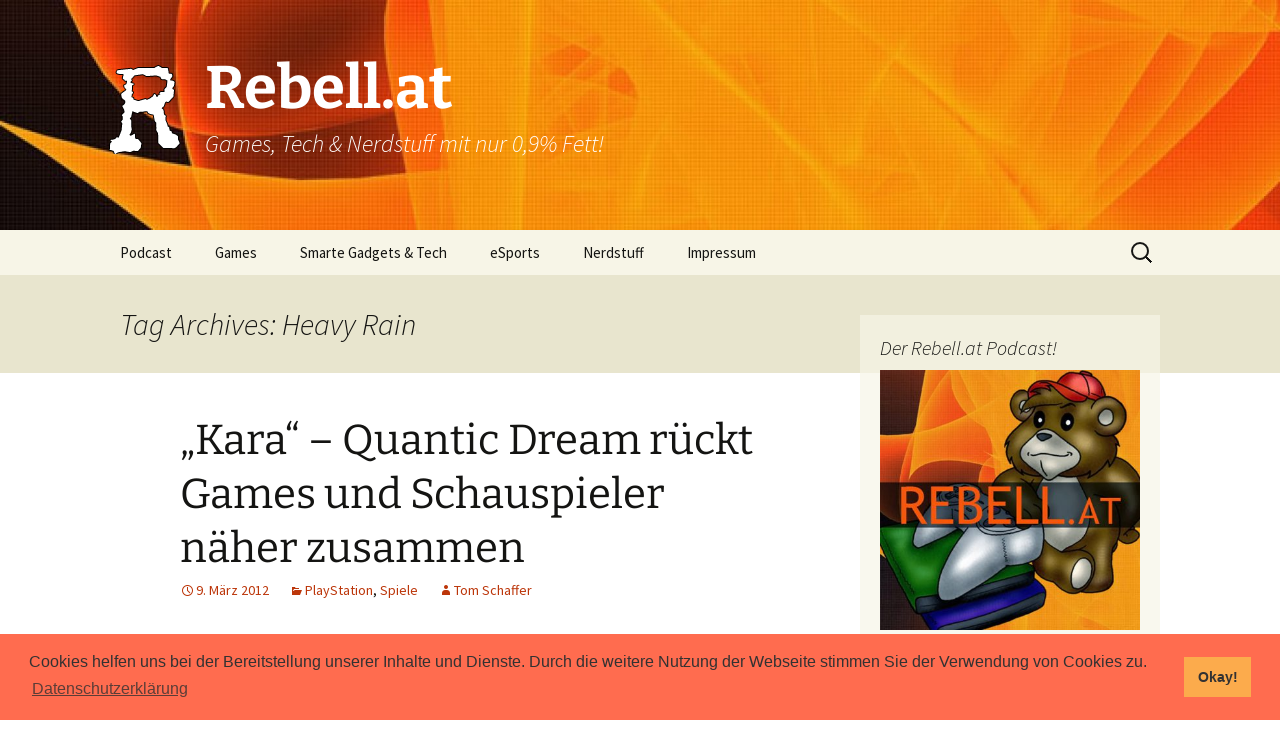

--- FILE ---
content_type: text/html; charset=UTF-8
request_url: https://rebell.at/schlagwort/heavy-rain
body_size: 10898
content:
<!DOCTYPE html>
<!--[if IE 7]>
<html class="ie ie7" lang="de-AT">
<![endif]-->
<!--[if IE 8]>
<html class="ie ie8" lang="de-AT">
<![endif]-->
<!--[if !(IE 7) & !(IE 8)]><!-->
<html lang="de-AT">
<!--<![endif]-->
<head>
	<meta charset="UTF-8">
	<meta name="viewport" content="width=device-width, initial-scale=1">
	<title>Heavy Rain | Rebell.at</title>
	<link rel="profile" href="http://gmpg.org/xfn/11">
	<link rel="pingback" href="https://rebell.at/xmlrpc.php">
	<!-- Youtube Seitenbestätigung, nicht entfernen -->
	<meta name="google-site-verification" content="M2aEh4XgbHx7uhNTWbK1XZmYtbf0I3tpbkeIj9FbNyo" />
	<!--[if lt IE 9]>
	<script src="https://rebell.at/wp-content/themes/twentythirteen/js/html5.js"></script>
	<![endif]-->
	<meta name='robots' content='max-image-preview:large' />
<link rel="alternate" type="application/rss+xml" title="Rebell.at &raquo; Feed" href="https://rebell.at/feed" />
<link rel="alternate" type="application/rss+xml" title="Rebell.at &raquo; Kommentar-Feed" href="https://rebell.at/comments/feed" />

<link rel="alternate" type="application/rss+xml" title="Podcast Feed: Rebell Gaming Podcast (Rebell.at Gaming Podcast)" href="https://rebell.at/feed/podcast" />
<link rel="alternate" type="application/rss+xml" title="Rebell.at &raquo; Heavy Rain Schlagwort-Feed" href="https://rebell.at/schlagwort/heavy-rain/feed" />
<style id='wp-img-auto-sizes-contain-inline-css'>
img:is([sizes=auto i],[sizes^="auto," i]){contain-intrinsic-size:3000px 1500px}
/*# sourceURL=wp-img-auto-sizes-contain-inline-css */
</style>
<link rel='stylesheet' id='podlove-frontend-css-css' href='https://rebell.at/wp-content/plugins/podlove-podcasting-plugin-for-wordpress/css/frontend.css?ver=1.0' media='all' />
<link rel='stylesheet' id='podlove-admin-font-css' href='https://rebell.at/wp-content/plugins/podlove-podcasting-plugin-for-wordpress/css/admin-font.css?ver=4.3.3' media='all' />
<style id='wp-emoji-styles-inline-css'>

	img.wp-smiley, img.emoji {
		display: inline !important;
		border: none !important;
		box-shadow: none !important;
		height: 1em !important;
		width: 1em !important;
		margin: 0 0.07em !important;
		vertical-align: -0.1em !important;
		background: none !important;
		padding: 0 !important;
	}
/*# sourceURL=wp-emoji-styles-inline-css */
</style>
<style id='wp-block-library-inline-css'>
:root{--wp-block-synced-color:#7a00df;--wp-block-synced-color--rgb:122,0,223;--wp-bound-block-color:var(--wp-block-synced-color);--wp-editor-canvas-background:#ddd;--wp-admin-theme-color:#007cba;--wp-admin-theme-color--rgb:0,124,186;--wp-admin-theme-color-darker-10:#006ba1;--wp-admin-theme-color-darker-10--rgb:0,107,160.5;--wp-admin-theme-color-darker-20:#005a87;--wp-admin-theme-color-darker-20--rgb:0,90,135;--wp-admin-border-width-focus:2px}@media (min-resolution:192dpi){:root{--wp-admin-border-width-focus:1.5px}}.wp-element-button{cursor:pointer}:root .has-very-light-gray-background-color{background-color:#eee}:root .has-very-dark-gray-background-color{background-color:#313131}:root .has-very-light-gray-color{color:#eee}:root .has-very-dark-gray-color{color:#313131}:root .has-vivid-green-cyan-to-vivid-cyan-blue-gradient-background{background:linear-gradient(135deg,#00d084,#0693e3)}:root .has-purple-crush-gradient-background{background:linear-gradient(135deg,#34e2e4,#4721fb 50%,#ab1dfe)}:root .has-hazy-dawn-gradient-background{background:linear-gradient(135deg,#faaca8,#dad0ec)}:root .has-subdued-olive-gradient-background{background:linear-gradient(135deg,#fafae1,#67a671)}:root .has-atomic-cream-gradient-background{background:linear-gradient(135deg,#fdd79a,#004a59)}:root .has-nightshade-gradient-background{background:linear-gradient(135deg,#330968,#31cdcf)}:root .has-midnight-gradient-background{background:linear-gradient(135deg,#020381,#2874fc)}:root{--wp--preset--font-size--normal:16px;--wp--preset--font-size--huge:42px}.has-regular-font-size{font-size:1em}.has-larger-font-size{font-size:2.625em}.has-normal-font-size{font-size:var(--wp--preset--font-size--normal)}.has-huge-font-size{font-size:var(--wp--preset--font-size--huge)}.has-text-align-center{text-align:center}.has-text-align-left{text-align:left}.has-text-align-right{text-align:right}.has-fit-text{white-space:nowrap!important}#end-resizable-editor-section{display:none}.aligncenter{clear:both}.items-justified-left{justify-content:flex-start}.items-justified-center{justify-content:center}.items-justified-right{justify-content:flex-end}.items-justified-space-between{justify-content:space-between}.screen-reader-text{border:0;clip-path:inset(50%);height:1px;margin:-1px;overflow:hidden;padding:0;position:absolute;width:1px;word-wrap:normal!important}.screen-reader-text:focus{background-color:#ddd;clip-path:none;color:#444;display:block;font-size:1em;height:auto;left:5px;line-height:normal;padding:15px 23px 14px;text-decoration:none;top:5px;width:auto;z-index:100000}html :where(.has-border-color){border-style:solid}html :where([style*=border-top-color]){border-top-style:solid}html :where([style*=border-right-color]){border-right-style:solid}html :where([style*=border-bottom-color]){border-bottom-style:solid}html :where([style*=border-left-color]){border-left-style:solid}html :where([style*=border-width]){border-style:solid}html :where([style*=border-top-width]){border-top-style:solid}html :where([style*=border-right-width]){border-right-style:solid}html :where([style*=border-bottom-width]){border-bottom-style:solid}html :where([style*=border-left-width]){border-left-style:solid}html :where(img[class*=wp-image-]){height:auto;max-width:100%}:where(figure){margin:0 0 1em}html :where(.is-position-sticky){--wp-admin--admin-bar--position-offset:var(--wp-admin--admin-bar--height,0px)}@media screen and (max-width:600px){html :where(.is-position-sticky){--wp-admin--admin-bar--position-offset:0px}}

/*# sourceURL=wp-block-library-inline-css */
</style><style id='global-styles-inline-css'>
:root{--wp--preset--aspect-ratio--square: 1;--wp--preset--aspect-ratio--4-3: 4/3;--wp--preset--aspect-ratio--3-4: 3/4;--wp--preset--aspect-ratio--3-2: 3/2;--wp--preset--aspect-ratio--2-3: 2/3;--wp--preset--aspect-ratio--16-9: 16/9;--wp--preset--aspect-ratio--9-16: 9/16;--wp--preset--color--black: #000000;--wp--preset--color--cyan-bluish-gray: #abb8c3;--wp--preset--color--white: #fff;--wp--preset--color--pale-pink: #f78da7;--wp--preset--color--vivid-red: #cf2e2e;--wp--preset--color--luminous-vivid-orange: #ff6900;--wp--preset--color--luminous-vivid-amber: #fcb900;--wp--preset--color--light-green-cyan: #7bdcb5;--wp--preset--color--vivid-green-cyan: #00d084;--wp--preset--color--pale-cyan-blue: #8ed1fc;--wp--preset--color--vivid-cyan-blue: #0693e3;--wp--preset--color--vivid-purple: #9b51e0;--wp--preset--color--dark-gray: #141412;--wp--preset--color--red: #bc360a;--wp--preset--color--medium-orange: #db572f;--wp--preset--color--light-orange: #ea9629;--wp--preset--color--yellow: #fbca3c;--wp--preset--color--dark-brown: #220e10;--wp--preset--color--medium-brown: #722d19;--wp--preset--color--light-brown: #eadaa6;--wp--preset--color--beige: #e8e5ce;--wp--preset--color--off-white: #f7f5e7;--wp--preset--gradient--vivid-cyan-blue-to-vivid-purple: linear-gradient(135deg,rgb(6,147,227) 0%,rgb(155,81,224) 100%);--wp--preset--gradient--light-green-cyan-to-vivid-green-cyan: linear-gradient(135deg,rgb(122,220,180) 0%,rgb(0,208,130) 100%);--wp--preset--gradient--luminous-vivid-amber-to-luminous-vivid-orange: linear-gradient(135deg,rgb(252,185,0) 0%,rgb(255,105,0) 100%);--wp--preset--gradient--luminous-vivid-orange-to-vivid-red: linear-gradient(135deg,rgb(255,105,0) 0%,rgb(207,46,46) 100%);--wp--preset--gradient--very-light-gray-to-cyan-bluish-gray: linear-gradient(135deg,rgb(238,238,238) 0%,rgb(169,184,195) 100%);--wp--preset--gradient--cool-to-warm-spectrum: linear-gradient(135deg,rgb(74,234,220) 0%,rgb(151,120,209) 20%,rgb(207,42,186) 40%,rgb(238,44,130) 60%,rgb(251,105,98) 80%,rgb(254,248,76) 100%);--wp--preset--gradient--blush-light-purple: linear-gradient(135deg,rgb(255,206,236) 0%,rgb(152,150,240) 100%);--wp--preset--gradient--blush-bordeaux: linear-gradient(135deg,rgb(254,205,165) 0%,rgb(254,45,45) 50%,rgb(107,0,62) 100%);--wp--preset--gradient--luminous-dusk: linear-gradient(135deg,rgb(255,203,112) 0%,rgb(199,81,192) 50%,rgb(65,88,208) 100%);--wp--preset--gradient--pale-ocean: linear-gradient(135deg,rgb(255,245,203) 0%,rgb(182,227,212) 50%,rgb(51,167,181) 100%);--wp--preset--gradient--electric-grass: linear-gradient(135deg,rgb(202,248,128) 0%,rgb(113,206,126) 100%);--wp--preset--gradient--midnight: linear-gradient(135deg,rgb(2,3,129) 0%,rgb(40,116,252) 100%);--wp--preset--gradient--autumn-brown: linear-gradient(135deg, rgba(226,45,15,1) 0%, rgba(158,25,13,1) 100%);--wp--preset--gradient--sunset-yellow: linear-gradient(135deg, rgba(233,139,41,1) 0%, rgba(238,179,95,1) 100%);--wp--preset--gradient--light-sky: linear-gradient(135deg,rgba(228,228,228,1.0) 0%,rgba(208,225,252,1.0) 100%);--wp--preset--gradient--dark-sky: linear-gradient(135deg,rgba(0,0,0,1.0) 0%,rgba(56,61,69,1.0) 100%);--wp--preset--font-size--small: 13px;--wp--preset--font-size--medium: 20px;--wp--preset--font-size--large: 36px;--wp--preset--font-size--x-large: 42px;--wp--preset--spacing--20: 0.44rem;--wp--preset--spacing--30: 0.67rem;--wp--preset--spacing--40: 1rem;--wp--preset--spacing--50: 1.5rem;--wp--preset--spacing--60: 2.25rem;--wp--preset--spacing--70: 3.38rem;--wp--preset--spacing--80: 5.06rem;--wp--preset--shadow--natural: 6px 6px 9px rgba(0, 0, 0, 0.2);--wp--preset--shadow--deep: 12px 12px 50px rgba(0, 0, 0, 0.4);--wp--preset--shadow--sharp: 6px 6px 0px rgba(0, 0, 0, 0.2);--wp--preset--shadow--outlined: 6px 6px 0px -3px rgb(255, 255, 255), 6px 6px rgb(0, 0, 0);--wp--preset--shadow--crisp: 6px 6px 0px rgb(0, 0, 0);}:where(.is-layout-flex){gap: 0.5em;}:where(.is-layout-grid){gap: 0.5em;}body .is-layout-flex{display: flex;}.is-layout-flex{flex-wrap: wrap;align-items: center;}.is-layout-flex > :is(*, div){margin: 0;}body .is-layout-grid{display: grid;}.is-layout-grid > :is(*, div){margin: 0;}:where(.wp-block-columns.is-layout-flex){gap: 2em;}:where(.wp-block-columns.is-layout-grid){gap: 2em;}:where(.wp-block-post-template.is-layout-flex){gap: 1.25em;}:where(.wp-block-post-template.is-layout-grid){gap: 1.25em;}.has-black-color{color: var(--wp--preset--color--black) !important;}.has-cyan-bluish-gray-color{color: var(--wp--preset--color--cyan-bluish-gray) !important;}.has-white-color{color: var(--wp--preset--color--white) !important;}.has-pale-pink-color{color: var(--wp--preset--color--pale-pink) !important;}.has-vivid-red-color{color: var(--wp--preset--color--vivid-red) !important;}.has-luminous-vivid-orange-color{color: var(--wp--preset--color--luminous-vivid-orange) !important;}.has-luminous-vivid-amber-color{color: var(--wp--preset--color--luminous-vivid-amber) !important;}.has-light-green-cyan-color{color: var(--wp--preset--color--light-green-cyan) !important;}.has-vivid-green-cyan-color{color: var(--wp--preset--color--vivid-green-cyan) !important;}.has-pale-cyan-blue-color{color: var(--wp--preset--color--pale-cyan-blue) !important;}.has-vivid-cyan-blue-color{color: var(--wp--preset--color--vivid-cyan-blue) !important;}.has-vivid-purple-color{color: var(--wp--preset--color--vivid-purple) !important;}.has-black-background-color{background-color: var(--wp--preset--color--black) !important;}.has-cyan-bluish-gray-background-color{background-color: var(--wp--preset--color--cyan-bluish-gray) !important;}.has-white-background-color{background-color: var(--wp--preset--color--white) !important;}.has-pale-pink-background-color{background-color: var(--wp--preset--color--pale-pink) !important;}.has-vivid-red-background-color{background-color: var(--wp--preset--color--vivid-red) !important;}.has-luminous-vivid-orange-background-color{background-color: var(--wp--preset--color--luminous-vivid-orange) !important;}.has-luminous-vivid-amber-background-color{background-color: var(--wp--preset--color--luminous-vivid-amber) !important;}.has-light-green-cyan-background-color{background-color: var(--wp--preset--color--light-green-cyan) !important;}.has-vivid-green-cyan-background-color{background-color: var(--wp--preset--color--vivid-green-cyan) !important;}.has-pale-cyan-blue-background-color{background-color: var(--wp--preset--color--pale-cyan-blue) !important;}.has-vivid-cyan-blue-background-color{background-color: var(--wp--preset--color--vivid-cyan-blue) !important;}.has-vivid-purple-background-color{background-color: var(--wp--preset--color--vivid-purple) !important;}.has-black-border-color{border-color: var(--wp--preset--color--black) !important;}.has-cyan-bluish-gray-border-color{border-color: var(--wp--preset--color--cyan-bluish-gray) !important;}.has-white-border-color{border-color: var(--wp--preset--color--white) !important;}.has-pale-pink-border-color{border-color: var(--wp--preset--color--pale-pink) !important;}.has-vivid-red-border-color{border-color: var(--wp--preset--color--vivid-red) !important;}.has-luminous-vivid-orange-border-color{border-color: var(--wp--preset--color--luminous-vivid-orange) !important;}.has-luminous-vivid-amber-border-color{border-color: var(--wp--preset--color--luminous-vivid-amber) !important;}.has-light-green-cyan-border-color{border-color: var(--wp--preset--color--light-green-cyan) !important;}.has-vivid-green-cyan-border-color{border-color: var(--wp--preset--color--vivid-green-cyan) !important;}.has-pale-cyan-blue-border-color{border-color: var(--wp--preset--color--pale-cyan-blue) !important;}.has-vivid-cyan-blue-border-color{border-color: var(--wp--preset--color--vivid-cyan-blue) !important;}.has-vivid-purple-border-color{border-color: var(--wp--preset--color--vivid-purple) !important;}.has-vivid-cyan-blue-to-vivid-purple-gradient-background{background: var(--wp--preset--gradient--vivid-cyan-blue-to-vivid-purple) !important;}.has-light-green-cyan-to-vivid-green-cyan-gradient-background{background: var(--wp--preset--gradient--light-green-cyan-to-vivid-green-cyan) !important;}.has-luminous-vivid-amber-to-luminous-vivid-orange-gradient-background{background: var(--wp--preset--gradient--luminous-vivid-amber-to-luminous-vivid-orange) !important;}.has-luminous-vivid-orange-to-vivid-red-gradient-background{background: var(--wp--preset--gradient--luminous-vivid-orange-to-vivid-red) !important;}.has-very-light-gray-to-cyan-bluish-gray-gradient-background{background: var(--wp--preset--gradient--very-light-gray-to-cyan-bluish-gray) !important;}.has-cool-to-warm-spectrum-gradient-background{background: var(--wp--preset--gradient--cool-to-warm-spectrum) !important;}.has-blush-light-purple-gradient-background{background: var(--wp--preset--gradient--blush-light-purple) !important;}.has-blush-bordeaux-gradient-background{background: var(--wp--preset--gradient--blush-bordeaux) !important;}.has-luminous-dusk-gradient-background{background: var(--wp--preset--gradient--luminous-dusk) !important;}.has-pale-ocean-gradient-background{background: var(--wp--preset--gradient--pale-ocean) !important;}.has-electric-grass-gradient-background{background: var(--wp--preset--gradient--electric-grass) !important;}.has-midnight-gradient-background{background: var(--wp--preset--gradient--midnight) !important;}.has-small-font-size{font-size: var(--wp--preset--font-size--small) !important;}.has-medium-font-size{font-size: var(--wp--preset--font-size--medium) !important;}.has-large-font-size{font-size: var(--wp--preset--font-size--large) !important;}.has-x-large-font-size{font-size: var(--wp--preset--font-size--x-large) !important;}
/*# sourceURL=global-styles-inline-css */
</style>

<style id='classic-theme-styles-inline-css'>
/*! This file is auto-generated */
.wp-block-button__link{color:#fff;background-color:#32373c;border-radius:9999px;box-shadow:none;text-decoration:none;padding:calc(.667em + 2px) calc(1.333em + 2px);font-size:1.125em}.wp-block-file__button{background:#32373c;color:#fff;text-decoration:none}
/*# sourceURL=/wp-includes/css/classic-themes.min.css */
</style>
<link rel='stylesheet' id='social-widget-css' href='https://rebell.at/wp-content/plugins/social-media-widget/social_widget.css?ver=6.9' media='all' />
<link rel='stylesheet' id='twentythirteen-fonts-css' href='https://rebell.at/wp-content/themes/twentythirteen/fonts/source-sans-pro-plus-bitter.css?ver=20230328' media='all' />
<link rel='stylesheet' id='genericons-css' href='https://rebell.at/wp-content/themes/twentythirteen/genericons/genericons.css?ver=20251101' media='all' />
<link rel='stylesheet' id='twentythirteen-style-css' href='https://rebell.at/wp-content/themes/twentythirteen-child/style.css?ver=20251202' media='all' />
<link rel='stylesheet' id='twentythirteen-block-style-css' href='https://rebell.at/wp-content/themes/twentythirteen/css/blocks.css?ver=20240520' media='all' />
<link rel='stylesheet' id='cookieconsent-css' href='https://rebell.at/wp-content/plugins/ga-germanized/assets/css/cookieconsent.css?ver=3.1.1' media='all' />
<script src="https://rebell.at/wp-includes/js/jquery/jquery.min.js?ver=3.7.1" id="jquery-core-js"></script>
<script src="https://rebell.at/wp-includes/js/jquery/jquery-migrate.min.js?ver=3.4.1" id="jquery-migrate-js"></script>
<script src="https://rebell.at/wp-content/themes/twentythirteen/js/functions.js?ver=20250727" id="twentythirteen-script-js" defer data-wp-strategy="defer"></script>
<link rel="https://api.w.org/" href="https://rebell.at/wp-json/" /><link rel="alternate" title="JSON" type="application/json" href="https://rebell.at/wp-json/wp/v2/tags/1126" /><link rel="EditURI" type="application/rsd+xml" title="RSD" href="https://rebell.at/xmlrpc.php?rsd" />
<meta name="generator" content="WordPress 6.9" />
<script async src="https://www.googletagmanager.com/gtag/js?id=UA-2138698-1"></script><script>
				window.dataLayer = window.dataLayer || [];
				function gtag(){dataLayer.push(arguments);}
				gtag('js', new Date());gtag('config', 'UA-2138698-1', {"anonymize_ip":true,"allow_display_features":false,"link_attribution":false});</script>	<style type="text/css" id="twentythirteen-header-css">
		.site-header {
		background: url(https://rebell.at/media/cropped-cropped-pic.jpeg) no-repeat scroll top;
		background-size: 1600px auto;
	}
	@media (max-width: 767px) {
		.site-header {
			background-size: 768px auto;
		}
	}
	@media (max-width: 359px) {
		.site-header {
			background-size: 360px auto;
		}
	}
				.site-title,
		.site-description {
			color: #ffffff;
		}
		</style>
	</head>

<body class="archive tag tag-heavy-rain tag-1126 wp-embed-responsive wp-theme-twentythirteen wp-child-theme-twentythirteen-child sidebar">
	<div id="page" class="hfeed site">
		<header id="masthead" class="site-header" role="banner">
			<a class="home-link" href="https://rebell.at/" title="Rebell.at" rel="home">
				<img class="header-logo" src="http://rebell.at/wp-content/themes/twentythirteen-child/img/r.png"/>
				<h1 class="site-title">Rebell.at</h1>
				<h2 class="site-description">Games, Tech &amp; Nerdstuff mit nur 0,9% Fett!</h2>
			</a>

			<div id="navbar" class="navbar">
				<nav id="site-navigation" class="navigation main-navigation" role="navigation">
					<button class="menu-toggle">Menu</button>
					<a class="screen-reader-text skip-link" href="#content" title="Skip to content">Skip to content</a>
					<div class="menu-navigation-container"><ul id="menu-navigation" class="nav-menu"><li id="menu-item-18995" class="menu-item menu-item-type-custom menu-item-object-custom menu-item-has-children menu-item-18995"><a href="/podcast">Podcast</a>
<ul class="sub-menu">
	<li id="menu-item-20175" class="menu-item menu-item-type-post_type menu-item-object-page menu-item-20175"><a href="https://rebell.at/supereinfach-so-hoert-man-podcasts">Super einfach: So hört man Podcasts!</a></li>
</ul>
</li>
<li id="menu-item-16643" class="menu-item menu-item-type-taxonomy menu-item-object-category menu-item-has-children menu-item-16643"><a href="https://rebell.at/kategorie/spiele">Games</a>
<ul class="sub-menu">
	<li id="menu-item-16644" class="menu-item menu-item-type-taxonomy menu-item-object-category menu-item-has-children menu-item-16644"><a href="https://rebell.at/kategorie/spiele/pc">PC</a>
	<ul class="sub-menu">
		<li id="menu-item-16687" class="menu-item menu-item-type-taxonomy menu-item-object-category menu-item-16687"><a href="https://rebell.at/kategorie/spiele/pc/windows">Windows</a></li>
		<li id="menu-item-16686" class="menu-item menu-item-type-taxonomy menu-item-object-category menu-item-16686"><a href="https://rebell.at/kategorie/spiele/pc/mac-os">Mac OS</a></li>
		<li id="menu-item-16685" class="menu-item menu-item-type-taxonomy menu-item-object-category menu-item-16685"><a href="https://rebell.at/kategorie/spiele/pc/linux">Linux</a></li>
		<li id="menu-item-16684" class="menu-item menu-item-type-taxonomy menu-item-object-category menu-item-16684"><a href="https://rebell.at/kategorie/spiele/pc/browser">Browser</a></li>
	</ul>
</li>
	<li id="menu-item-16645" class="menu-item menu-item-type-taxonomy menu-item-object-category menu-item-16645"><a href="https://rebell.at/kategorie/spiele/xbox">Xbox</a></li>
	<li id="menu-item-16646" class="menu-item menu-item-type-taxonomy menu-item-object-category menu-item-16646"><a href="https://rebell.at/kategorie/spiele/playstation">PlayStation</a></li>
	<li id="menu-item-16649" class="menu-item menu-item-type-taxonomy menu-item-object-category menu-item-16649"><a href="https://rebell.at/kategorie/spiele/mobile">Mobile</a></li>
</ul>
</li>
<li id="menu-item-16648" class="menu-item menu-item-type-taxonomy menu-item-object-category menu-item-16648"><a href="https://rebell.at/kategorie/hardware-gadgets">Smarte Gadgets &#038; Tech</a></li>
<li id="menu-item-18623" class="menu-item menu-item-type-taxonomy menu-item-object-category menu-item-18623"><a href="https://rebell.at/kategorie/spiele/esports">eSports</a></li>
<li id="menu-item-16647" class="menu-item menu-item-type-taxonomy menu-item-object-category menu-item-has-children menu-item-16647"><a href="https://rebell.at/kategorie/allgemein">Nerdstuff</a>
<ul class="sub-menu">
	<li id="menu-item-19555" class="menu-item menu-item-type-post_type menu-item-object-page menu-item-19555"><a href="https://rebell.at/?page_id=19447">Newsletter</a></li>
</ul>
</li>
<li id="menu-item-20108" class="menu-item menu-item-type-post_type menu-item-object-page menu-item-has-children menu-item-20108"><a href="https://rebell.at/impressum">Impressum</a>
<ul class="sub-menu">
	<li id="menu-item-20107" class="menu-item menu-item-type-post_type menu-item-object-page menu-item-20107"><a href="https://rebell.at/datenschutzerklaerung">Datenschutzerklärung</a></li>
</ul>
</li>
</ul></div>					<form role="search" method="get" class="search-form" action="https://rebell.at/">
				<label>
					<span class="screen-reader-text">Suche nach:</span>
					<input type="search" class="search-field" placeholder="Suche &hellip;" value="" name="s" />
				</label>
				<input type="submit" class="search-submit" value="Suche" />
			</form>				</nav><!-- #site-navigation -->
			</div><!-- #navbar -->
		</header><!-- #masthead -->

		<div id="main" class="site-main">

	<div id="primary" class="content-area">
		<div id="content" class="site-content" role="main">

					<header class="archive-header">
				<h1 class="archive-title">
				Tag Archives: Heavy Rain				</h1>

							</header><!-- .archive-header -->

							
<article id="post-14196" class="post-14196 post type-post status-publish format-standard hentry category-playstation category-spiele tag-heavy-rain tag-kara tag-quantic-dream tag-valorie-curry">
	<header class="entry-header">
		
				<h1 class="entry-title">
			<a href="https://rebell.at/artikel/quantic-dream-zeigt-beeindruckende-tech-demo-kara" rel="bookmark">&#8222;Kara&#8220; &#8211; Quantic Dream rückt Games und Schauspieler näher zusammen</a>
		</h1>
		
		<div class="entry-meta">
			<span class="date"><a href="https://rebell.at/artikel/quantic-dream-zeigt-beeindruckende-tech-demo-kara" title="Permalink to &#8222;Kara&#8220; &#8211; Quantic Dream rückt Games und Schauspieler näher zusammen" rel="bookmark"><time class="entry-date" datetime="2012-03-09T13:15:11+01:00">9. März 2012</time></a></span><span class="categories-links"><a href="https://rebell.at/kategorie/spiele/playstation" rel="category tag">PlayStation</a>, <a href="https://rebell.at/kategorie/spiele" rel="category tag">Spiele</a></span><span class="tags-links"><a href="https://rebell.at/schlagwort/heavy-rain" rel="tag">Heavy Rain</a>, <a href="https://rebell.at/schlagwort/kara" rel="tag">Kara</a>, <a href="https://rebell.at/schlagwort/quantic-dream" rel="tag">Quantic Dream</a>, <a href="https://rebell.at/schlagwort/valorie-curry" rel="tag">Valorie Curry</a></span><span class="author vcard"><a class="url fn n" href="https://rebell.at/artikel/author/scto" title="View all posts by Tom Schaffer" rel="author">Tom Schaffer</a></span>					</div><!-- .entry-meta -->
	</header><!-- .entry-header -->

		<div class="entry-content">
		<figure id="attachment_14217" aria-describedby="caption-attachment-14217" style="width: 270px" class="wp-caption alignright"><img fetchpriority="high" decoding="async" src="http://rebell.at/media/kara1.jpg" alt="" title="Kara, gespielt von Valorie Curry" width="270" height="270" class="size-full wp-image-14217" /><figcaption id="caption-attachment-14217" class="wp-caption-text">Kara, gespielt von Valorie Curry</figcaption></figure>
<p>Manche Tech-Demos sind spannender als ganze AAA-Titel. Und wenn man sich &#8222;<strong>Kara</strong>&#8220; von Quantic Dream (<strong>Heavy Rain</strong>, <strong>Fahrenheit</strong>, <strong>The Nomad Soul</strong>, &#8230;) ansieht, dann wird man verstehen, dass ich das nicht nur aus technischer Hinsicht meine. <a href="https://rebell.at/artikel/quantic-dream-zeigt-beeindruckende-tech-demo-kara#more-14196" class="more-link">Continue reading <span class="screen-reader-text">&#8222;Kara&#8220; &#8211; Quantic Dream rückt Games und Schauspieler näher zusammen</span> <span class="meta-nav">&rarr;</span></a></p>
	</div><!-- .entry-content -->
	
	<footer class="entry-meta">
					<div class="comments-link">
				<a href="https://rebell.at/artikel/quantic-dream-zeigt-beeindruckende-tech-demo-kara#comments"><span class="dsq-postid" data-dsqidentifier="14196 http://rebell.at/?p=14196">One comment so far</span></a>			</div><!-- .comments-link -->
		
			</footer><!-- .entry-meta -->
</article><!-- #post -->
			
			
		
		</div><!-- #content -->
	</div><!-- #primary -->

	<div id="tertiary" class="sidebar-container" role="complementary">
		<div class="sidebar-inner">
			<div class="widget-area">
				<aside id="podlove_subscribe_button_widget-4" class="widget widget_podlove_subscribe_button_widget"><h3 class="widget-title">Der Rebell.at Podcast!</h3>
<script>window.podcastDatade3111743aecf1 = {"title":"Der Rebell.at Podcast!","subtitle":"\u00dcber Games und Nerdstuff","description":"Die Crew der renommierten Gaming-Seite Rebell.at spricht \u00fcber spielenswerte, aktuelle Games.","cover":"https:\/\/rebell.at\/podlove\/image\/687474703a2f2f726562656c6c2e61742f6d656469612f726562656c6c2d6176617461722e6a7067\/400\/0\/0\/rebell-gaming-podcast","feeds":[{"type":"audio","format":"mp3","url":"https:\/\/rebell.at\/feed\/podcast","variant":"high","directory-url-itunes":"https:\/\/podcasts.apple.com\/podcast\/id1084233286"}]};</script>
<script class="podlove-subscribe-button" src="https://cdn.podlove.org/subscribe-button/javascripts/app.js" data-json-data="podcastDatade3111743aecf1" data-language="de" data-size="big auto" data-format="cover" data-style="frameless" data-color="#75ad91"> </script>
<script>
if (typeof SubscribeButton == 'undefined') {

    document.write(unescape("%3Cscript class=\"podlove-subscribe-button\" src=\"https://rebell.at/wp-content/plugins/podlove-podcasting-plugin-for-wordpress/lib/modules/subscribe_button/dist/javascripts/app.js\" data-json-data=\"podcastDatade3111743aecf1\" data-language=\"de\" data-size=\"big auto\" data-format=\"cover\" data-style=\"frameless\" data-color=\"#75ad91\"> %3E%3C/script%3E"));

    // hide uninitialized button
    window.setTimeout(function() {
        iframes = document.querySelectorAll('.podlove-subscribe-button-iframe')
        for (i = 0; i < iframes.length; ++i) {
            if (!iframes[i].style.width && !iframes[i].style.height) {
                iframes[i].style.display = 'none';
            }
        }
    }, 5000);

}
</script></aside><aside id="custom_html-2" class="widget_text widget widget_custom_html"><h3 class="widget-title">Spiel mit uns!</h3><div class="textwidget custom-html-widget"><iframe src="https://discordapp.com/widget?id=358355078165561345&theme=dark" width="300" height="250" allowtransparency="true" frameborder="0"></iframe></div></aside><aside id="social-widget-2" class="widget Social_Widget"><h3 class="widget-title">Coole Seite oder?</h3><div class="socialmedia-buttons smw_left"><div class="socialmedia-text">Mehr Gaming-Stuff findest du bei uns auf ...</div><a href="http://facebook.com/rebell.at" rel="nofollow" target="_blank"><img width="64" height="64" src="https://rebell.at/wp-content/plugins/social-media-widget/images/default/64/facebook.png" 
				alt="Follow Us on Facebook" 
				title="Rebell.at auf Facebook" style="opacity: 0.8; -moz-opacity: 0.8;" class="fade" /></a><a href="http://twitter.com/rebell_at" rel="nofollow" target="_blank"><img width="64" height="64" src="https://rebell.at/wp-content/plugins/social-media-widget/images/default/64/twitter.png" 
				alt="Follow Us on Twitter" 
				title="Rebell.at auf Twitter" style="opacity: 0.8; -moz-opacity: 0.8;" class="fade" /></a><a href="https://www.youtube.com/user/rebelltube" rel="nofollow" target="_blank"><img width="64" height="64" src="https://rebell.at/wp-content/plugins/social-media-widget/images/default/64/youtube.png" 
				alt="Follow Us on YouTube" 
				title="Rebell.at auf Youtube" style="opacity: 0.8; -moz-opacity: 0.8;" class="fade" /></a><a href="http://steamcommunity.com/groups/rebell_at" rel="nofollow" target="_blank"><img width="64" height="64" src="https://rebell.at/wp-content/plugins/social-media-widget/images/default/64/steam.png" 
				alt="Follow Us on Steam" 
				title="Rebell.at auf Steam" style="opacity: 0.8; -moz-opacity: 0.8;" class="fade" /></a><a href="https://itunes.apple.com/at/podcast/rebell.at-gaming-podcast/id1084233286?l=en" rel="nofollow" target="_blank"><img width="64" height="64" src="https://rebell.at/wp-content/plugins/social-media-widget/images/default/64/itunes.png" 
				alt="Follow Us on iTunes" 
				title="Rebell.at Gaming Podcast auf iTunes" style="opacity: 0.8; -moz-opacity: 0.8;" class="fade" /></a><a href="http://www.twitch.tv/rebellAT/" rel="nofollow" target="_blank"><img width="64" height="64" src="http://rebell.at/media/twitch.png" 
				alt="Follow Us on Rebell.at auf Twitch" 
				title="Follow Us on Rebell.at auf Twitch" style="opacity: 0.8; -moz-opacity: 0.8;" class="fade" /></a></div></aside>
		<aside id="recent-posts-6" class="widget widget_recent_entries">
		<h3 class="widget-title">Das Neueste auf einen Blick</h3><nav aria-label="Das Neueste auf einen Blick">
		<ul>
											<li>
					<a href="https://rebell.at/artikel/der-stand-von-open-source-im-3d-druck-im-jahr-2025">Der Stand von Open Source im 3D-Druck im Jahr 2025</a>
									</li>
											<li>
					<a href="https://rebell.at/artikel/nacon-revolution-x-unlimited-gamepad-im-test">Nacon Revolution X Unlimited: Gamepad im Test</a>
									</li>
											<li>
					<a href="https://rebell.at/artikel/pubg-erangel-2-0-unsere-ersten-bilder-mit-echter-spielgrafik">PUBG: Erangel 2.0 &#8211; Unsere ersten Bilder mit echter Spielgrafik</a>
									</li>
											<li>
					<a href="https://rebell.at/artikel/review-a-plague-tale-innocence">Review &#8211; A Plague Tale: Innocence</a>
									</li>
											<li>
					<a href="https://rebell.at/artikel/playthrough-backbone-prologue">Playthrough: Backbone: Prologue</a>
									</li>
					</ul>

		</nav></aside>			</div><!-- .widget-area -->
		</div><!-- .sidebar-inner -->
	</div><!-- #tertiary -->

		</div><!-- #main -->
		<footer id="colophon" class="site-footer">
				<div id="secondary" class="sidebar-container" role="complementary">
		<div class="widget-area">
			
		<aside id="recent-posts-2" class="widget widget_recent_entries">
		<h3 class="widget-title">Jetzt neu auf Rebell.at!</h3><nav aria-label="Jetzt neu auf Rebell.at!">
		<ul>
											<li>
					<a href="https://rebell.at/artikel/der-stand-von-open-source-im-3d-druck-im-jahr-2025">Der Stand von Open Source im 3D-Druck im Jahr 2025</a>
									</li>
											<li>
					<a href="https://rebell.at/artikel/nacon-revolution-x-unlimited-gamepad-im-test">Nacon Revolution X Unlimited: Gamepad im Test</a>
									</li>
											<li>
					<a href="https://rebell.at/artikel/pubg-erangel-2-0-unsere-ersten-bilder-mit-echter-spielgrafik">PUBG: Erangel 2.0 &#8211; Unsere ersten Bilder mit echter Spielgrafik</a>
									</li>
											<li>
					<a href="https://rebell.at/artikel/review-a-plague-tale-innocence">Review &#8211; A Plague Tale: Innocence</a>
									</li>
											<li>
					<a href="https://rebell.at/artikel/playthrough-backbone-prologue">Playthrough: Backbone: Prologue</a>
									</li>
					</ul>

		</nav></aside><aside id="linkcat-1746" class="widget widget_links"><h3 class="widget-title">Partner</h3>
	<ul class='xoxo blogroll'>
<li><a href="http://videospielkultur.de" rel="acquaintance" target="_blank">Videospielkultur</a></li>

	</ul>
</aside>
<aside id="linkcat-518" class="widget widget_links"><h3 class="widget-title">Unser Netzwerk</h3>
	<ul class='xoxo blogroll'>
<li><a href="http://ballverliebt.eu" rel="me" title="Fußball &#8211; Taktik, Analysen, Kommentare, Interviews">Ballverliebt</a></li>
<li><a href="http://www.digitalschmankerl.at" rel="friend spouse" title="Die besten Marketing- und PR-Kampagnen aus Österreich" target="_blank">Digitalschmankerl</a></li>
<li><a href="http://zurpolitik.com" rel="me" title="Politik, Gesellschaft und Medien &#8211; Kommentare und Analysen" target="_blank">zurPolitik.com</a></li>

	</ul>
</aside>
<aside id="text-5" class="widget widget_text"><h3 class="widget-title">Über Uns</h3>			<div class="textwidget"><strong>Rebell.at</strong> berichtet seit 2003 unabhängig über Computer- und Videospiele. (<a href="http://rebell.at/impressum">Impressum</a>)</div>
		</aside>		</div><!-- .widget-area -->
	</div><!-- #secondary -->

			<div class="site-info">
												<a href="https://wordpress.org/" class="imprint">
					Proudly powered by WordPress				</a>
			</div><!-- .site-info -->
		</footer><!-- #colophon -->
	</div><!-- #page -->

	<script type="speculationrules">
{"prefetch":[{"source":"document","where":{"and":[{"href_matches":"/*"},{"not":{"href_matches":["/wp-*.php","/wp-admin/*","/media/*","/wp-content/*","/wp-content/plugins/*","/wp-content/themes/twentythirteen-child/*","/wp-content/themes/twentythirteen/*","/*\\?(.+)"]}},{"not":{"selector_matches":"a[rel~=\"nofollow\"]"}},{"not":{"selector_matches":".no-prefetch, .no-prefetch a"}}]},"eagerness":"conservative"}]}
</script>
<script id="disqus_count-js-extra">
var countVars = {"disqusShortname":"rebell"};
//# sourceURL=disqus_count-js-extra
</script>
<script src="https://rebell.at/wp-content/plugins/disqus-comment-system/public/js/comment_count.js?ver=3.1.4" id="disqus_count-js"></script>
<script src="https://rebell.at/wp-includes/js/imagesloaded.min.js?ver=5.0.0" id="imagesloaded-js"></script>
<script src="https://rebell.at/wp-includes/js/masonry.min.js?ver=4.2.2" id="masonry-js"></script>
<script src="https://rebell.at/wp-includes/js/jquery/jquery.masonry.min.js?ver=3.1.2b" id="jquery-masonry-js"></script>
<script src="https://rebell.at/wp-content/plugins/ga-germanized/assets/js/cookieconsent.js?ver=3.1.1" id="cookieconsent-js"></script>
<script id="cookieconsent-js-after">
try { window.addEventListener("load", function(){window.cookieconsent.initialise({"palette":{"popup":{"background":"#ff6c4f","text":"#333232"},"button":{"background":"#fcab4c","text":"#333232"}},"theme":"block","position":"bottom","static":false,"content":{"message":"Cookies helfen uns bei der Bereitstellung unserer Inhalte und Dienste. Durch die weitere Nutzung der Webseite stimmen Sie der Verwendung von Cookies zu.","dismiss":"Okay!","allow":"Cookies erlauben","deny":"Cookies ablehnen","link":"Datenschutzerkl\u00e4rung","href":"https:\/\/rebell.at\/datenschutzerklaerung"},"type":false,"revokable":true,"revokeBtn":"<div class=\"cc-revoke {{classes}}\">Cookie Policy<\/div>","onStatusChange":function(){}})}); } catch(err) { console.error(err.message); }
//# sourceURL=cookieconsent-js-after
</script>
<script id="google-analytics-germanized-gaoptout-js-extra">
var gaoptoutSettings = {"ua":"UA-2138698-1","disabled":"Google Analytics Opt-out Cookie was set!"};
//# sourceURL=google-analytics-germanized-gaoptout-js-extra
</script>
<script src="https://rebell.at/wp-content/plugins/ga-germanized/assets/js/gaoptout.js?ver=1.6.2" id="google-analytics-germanized-gaoptout-js"></script>
<script id="wp-emoji-settings" type="application/json">
{"baseUrl":"https://s.w.org/images/core/emoji/17.0.2/72x72/","ext":".png","svgUrl":"https://s.w.org/images/core/emoji/17.0.2/svg/","svgExt":".svg","source":{"concatemoji":"https://rebell.at/wp-includes/js/wp-emoji-release.min.js?ver=6.9"}}
</script>
<script type="module">
/*! This file is auto-generated */
const a=JSON.parse(document.getElementById("wp-emoji-settings").textContent),o=(window._wpemojiSettings=a,"wpEmojiSettingsSupports"),s=["flag","emoji"];function i(e){try{var t={supportTests:e,timestamp:(new Date).valueOf()};sessionStorage.setItem(o,JSON.stringify(t))}catch(e){}}function c(e,t,n){e.clearRect(0,0,e.canvas.width,e.canvas.height),e.fillText(t,0,0);t=new Uint32Array(e.getImageData(0,0,e.canvas.width,e.canvas.height).data);e.clearRect(0,0,e.canvas.width,e.canvas.height),e.fillText(n,0,0);const a=new Uint32Array(e.getImageData(0,0,e.canvas.width,e.canvas.height).data);return t.every((e,t)=>e===a[t])}function p(e,t){e.clearRect(0,0,e.canvas.width,e.canvas.height),e.fillText(t,0,0);var n=e.getImageData(16,16,1,1);for(let e=0;e<n.data.length;e++)if(0!==n.data[e])return!1;return!0}function u(e,t,n,a){switch(t){case"flag":return n(e,"\ud83c\udff3\ufe0f\u200d\u26a7\ufe0f","\ud83c\udff3\ufe0f\u200b\u26a7\ufe0f")?!1:!n(e,"\ud83c\udde8\ud83c\uddf6","\ud83c\udde8\u200b\ud83c\uddf6")&&!n(e,"\ud83c\udff4\udb40\udc67\udb40\udc62\udb40\udc65\udb40\udc6e\udb40\udc67\udb40\udc7f","\ud83c\udff4\u200b\udb40\udc67\u200b\udb40\udc62\u200b\udb40\udc65\u200b\udb40\udc6e\u200b\udb40\udc67\u200b\udb40\udc7f");case"emoji":return!a(e,"\ud83e\u1fac8")}return!1}function f(e,t,n,a){let r;const o=(r="undefined"!=typeof WorkerGlobalScope&&self instanceof WorkerGlobalScope?new OffscreenCanvas(300,150):document.createElement("canvas")).getContext("2d",{willReadFrequently:!0}),s=(o.textBaseline="top",o.font="600 32px Arial",{});return e.forEach(e=>{s[e]=t(o,e,n,a)}),s}function r(e){var t=document.createElement("script");t.src=e,t.defer=!0,document.head.appendChild(t)}a.supports={everything:!0,everythingExceptFlag:!0},new Promise(t=>{let n=function(){try{var e=JSON.parse(sessionStorage.getItem(o));if("object"==typeof e&&"number"==typeof e.timestamp&&(new Date).valueOf()<e.timestamp+604800&&"object"==typeof e.supportTests)return e.supportTests}catch(e){}return null}();if(!n){if("undefined"!=typeof Worker&&"undefined"!=typeof OffscreenCanvas&&"undefined"!=typeof URL&&URL.createObjectURL&&"undefined"!=typeof Blob)try{var e="postMessage("+f.toString()+"("+[JSON.stringify(s),u.toString(),c.toString(),p.toString()].join(",")+"));",a=new Blob([e],{type:"text/javascript"});const r=new Worker(URL.createObjectURL(a),{name:"wpTestEmojiSupports"});return void(r.onmessage=e=>{i(n=e.data),r.terminate(),t(n)})}catch(e){}i(n=f(s,u,c,p))}t(n)}).then(e=>{for(const n in e)a.supports[n]=e[n],a.supports.everything=a.supports.everything&&a.supports[n],"flag"!==n&&(a.supports.everythingExceptFlag=a.supports.everythingExceptFlag&&a.supports[n]);var t;a.supports.everythingExceptFlag=a.supports.everythingExceptFlag&&!a.supports.flag,a.supports.everything||((t=a.source||{}).concatemoji?r(t.concatemoji):t.wpemoji&&t.twemoji&&(r(t.twemoji),r(t.wpemoji)))});
//# sourceURL=https://rebell.at/wp-includes/js/wp-emoji-loader.min.js
</script>
</body>
</html>


--- FILE ---
content_type: application/javascript; charset=UTF-8
request_url: https://rebell.disqus.com/count-data.js?1=14196%20http%3A%2F%2Frebell.at%2F%3Fp%3D14196
body_size: 282
content:
var DISQUSWIDGETS;

if (typeof DISQUSWIDGETS != 'undefined') {
    DISQUSWIDGETS.displayCount({"text":{"and":"und","comments":{"zero":"Noch kein Kommentar","multiple":"{num} Kommentare","one":"Ein Kommentar"}},"counts":[{"id":"14196 http:\/\/rebell.at\/?p=14196","comments":0}]});
}